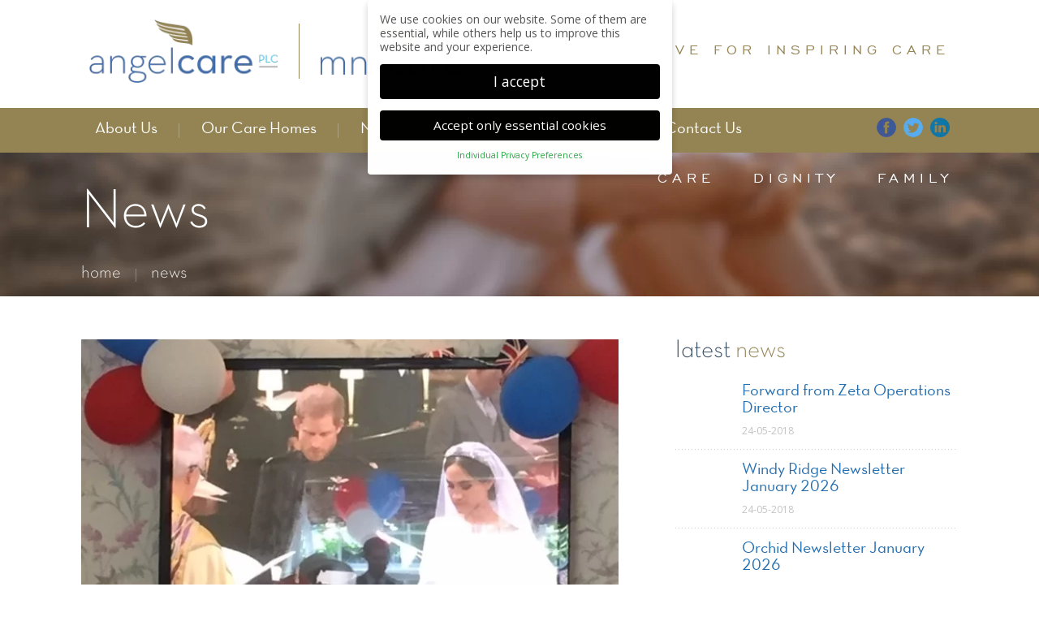

--- FILE ---
content_type: text/html; charset=UTF-8
request_url: https://carehomesgroup.com/the-wait-was-over/
body_size: 11872
content:
<!DOCTYPE html>
<html lang="en-GB" class="no-js">
<head>
    	<meta charset="UTF-8">
	<meta name="viewport" content="width=device-width, initial-scale=1">
    <meta name="SKYPE_TOOLBAR" content ="SKYPE_TOOLBAR_PARSER_COMPATIBLE"/>
	<link rel="profile" href="http://gmpg.org/xfn/11">
		<script>(function(html){html.className = html.className.replace(/\bno-js\b/,'js')})(document.documentElement);</script>
<meta name='robots' content='index, follow, max-image-preview:large, max-snippet:-1, max-video-preview:-1' />

	<!-- This site is optimized with the Yoast SEO plugin v26.6 - https://yoast.com/wordpress/plugins/seo/ -->
	<title>THE WAIT WAS OVER.............. - Angelcare PLC | MNS Care PLC</title>
	<link rel="canonical" href="https://carehomesgroup.com/the-wait-was-over/" />
	<meta property="og:locale" content="en_GB" />
	<meta property="og:type" content="article" />
	<meta property="og:title" content="THE WAIT WAS OVER.............. - Angelcare PLC | MNS Care PLC" />
	<meta property="og:description" content="The wait was finally over, and Prince Harry tied the knot with Meghan Markle. The Residents who watched the fairy- tale ceremony in television, could not wait to see ‘the kiss’. There was so much happiness amongst the spectators here in Birchy Hill, some were singing, others applauding or just shouting out their good wishes." />
	<meta property="og:url" content="https://carehomesgroup.com/the-wait-was-over/" />
	<meta property="og:site_name" content="Angelcare PLC | MNS Care PLC" />
	<meta property="article:published_time" content="2018-05-24T15:23:41+00:00" />
	<meta property="og:image" content="https://carehomesgroup.com/wp-content/uploads/2018/05/I-Do.jpg" />
	<meta property="og:image:width" content="640" />
	<meta property="og:image:height" content="480" />
	<meta property="og:image:type" content="image/jpeg" />
	<meta name="author" content="admin" />
	<meta name="twitter:card" content="summary_large_image" />
	<meta name="twitter:label1" content="Written by" />
	<meta name="twitter:data1" content="admin" />
	<script type="application/ld+json" class="yoast-schema-graph">{"@context":"https://schema.org","@graph":[{"@type":"WebPage","@id":"https://carehomesgroup.com/the-wait-was-over/","url":"https://carehomesgroup.com/the-wait-was-over/","name":"THE WAIT WAS OVER.............. - Angelcare PLC | MNS Care PLC","isPartOf":{"@id":"https://carehomesgroup.com/#website"},"primaryImageOfPage":{"@id":"https://carehomesgroup.com/the-wait-was-over/#primaryimage"},"image":{"@id":"https://carehomesgroup.com/the-wait-was-over/#primaryimage"},"thumbnailUrl":"https://carehomesgroup.com/wp-content/uploads/2018/05/I-Do.jpg","datePublished":"2018-05-24T15:23:41+00:00","author":{"@id":"https://carehomesgroup.com/#/schema/person/b6c88291e64073e9a28d055b3623f43d"},"breadcrumb":{"@id":"https://carehomesgroup.com/the-wait-was-over/#breadcrumb"},"inLanguage":"en-GB","potentialAction":[{"@type":"ReadAction","target":["https://carehomesgroup.com/the-wait-was-over/"]}]},{"@type":"ImageObject","inLanguage":"en-GB","@id":"https://carehomesgroup.com/the-wait-was-over/#primaryimage","url":"https://carehomesgroup.com/wp-content/uploads/2018/05/I-Do.jpg","contentUrl":"https://carehomesgroup.com/wp-content/uploads/2018/05/I-Do.jpg","width":640,"height":480},{"@type":"BreadcrumbList","@id":"https://carehomesgroup.com/the-wait-was-over/#breadcrumb","itemListElement":[{"@type":"ListItem","position":1,"name":"Home","item":"https://carehomesgroup.com/"},{"@type":"ListItem","position":2,"name":"Birchy Hill","item":"https://carehomesgroup.com/ourcarehome/birchy-hill/"},{"@type":"ListItem","position":3,"name":"THE WAIT WAS OVER&#8230;&#8230;&#8230;&#8230;.."}]},{"@type":"WebSite","@id":"https://carehomesgroup.com/#website","url":"https://carehomesgroup.com/","name":"Angelcare PLC | MNS Care PLC","description":"","potentialAction":[{"@type":"SearchAction","target":{"@type":"EntryPoint","urlTemplate":"https://carehomesgroup.com/?s={search_term_string}"},"query-input":{"@type":"PropertyValueSpecification","valueRequired":true,"valueName":"search_term_string"}}],"inLanguage":"en-GB"},{"@type":"Person","@id":"https://carehomesgroup.com/#/schema/person/b6c88291e64073e9a28d055b3623f43d","name":"admin"}]}</script>
	<!-- / Yoast SEO plugin. -->


<link rel='dns-prefetch' href='//fonts.googleapis.com' />
<style id='wp-img-auto-sizes-contain-inline-css' type='text/css'>
img:is([sizes=auto i],[sizes^="auto," i]){contain-intrinsic-size:3000px 1500px}
/*# sourceURL=wp-img-auto-sizes-contain-inline-css */
</style>
<link data-optimized="2" rel="stylesheet" href="https://carehomesgroup.com/wp-content/litespeed/css/1075cf12cc6ee9915aef68bfddc8dfb9.css?ver=686af" />

<style id='global-styles-inline-css' type='text/css'>
:root{--wp--preset--aspect-ratio--square: 1;--wp--preset--aspect-ratio--4-3: 4/3;--wp--preset--aspect-ratio--3-4: 3/4;--wp--preset--aspect-ratio--3-2: 3/2;--wp--preset--aspect-ratio--2-3: 2/3;--wp--preset--aspect-ratio--16-9: 16/9;--wp--preset--aspect-ratio--9-16: 9/16;--wp--preset--color--black: #000000;--wp--preset--color--cyan-bluish-gray: #abb8c3;--wp--preset--color--white: #ffffff;--wp--preset--color--pale-pink: #f78da7;--wp--preset--color--vivid-red: #cf2e2e;--wp--preset--color--luminous-vivid-orange: #ff6900;--wp--preset--color--luminous-vivid-amber: #fcb900;--wp--preset--color--light-green-cyan: #7bdcb5;--wp--preset--color--vivid-green-cyan: #00d084;--wp--preset--color--pale-cyan-blue: #8ed1fc;--wp--preset--color--vivid-cyan-blue: #0693e3;--wp--preset--color--vivid-purple: #9b51e0;--wp--preset--gradient--vivid-cyan-blue-to-vivid-purple: linear-gradient(135deg,rgb(6,147,227) 0%,rgb(155,81,224) 100%);--wp--preset--gradient--light-green-cyan-to-vivid-green-cyan: linear-gradient(135deg,rgb(122,220,180) 0%,rgb(0,208,130) 100%);--wp--preset--gradient--luminous-vivid-amber-to-luminous-vivid-orange: linear-gradient(135deg,rgb(252,185,0) 0%,rgb(255,105,0) 100%);--wp--preset--gradient--luminous-vivid-orange-to-vivid-red: linear-gradient(135deg,rgb(255,105,0) 0%,rgb(207,46,46) 100%);--wp--preset--gradient--very-light-gray-to-cyan-bluish-gray: linear-gradient(135deg,rgb(238,238,238) 0%,rgb(169,184,195) 100%);--wp--preset--gradient--cool-to-warm-spectrum: linear-gradient(135deg,rgb(74,234,220) 0%,rgb(151,120,209) 20%,rgb(207,42,186) 40%,rgb(238,44,130) 60%,rgb(251,105,98) 80%,rgb(254,248,76) 100%);--wp--preset--gradient--blush-light-purple: linear-gradient(135deg,rgb(255,206,236) 0%,rgb(152,150,240) 100%);--wp--preset--gradient--blush-bordeaux: linear-gradient(135deg,rgb(254,205,165) 0%,rgb(254,45,45) 50%,rgb(107,0,62) 100%);--wp--preset--gradient--luminous-dusk: linear-gradient(135deg,rgb(255,203,112) 0%,rgb(199,81,192) 50%,rgb(65,88,208) 100%);--wp--preset--gradient--pale-ocean: linear-gradient(135deg,rgb(255,245,203) 0%,rgb(182,227,212) 50%,rgb(51,167,181) 100%);--wp--preset--gradient--electric-grass: linear-gradient(135deg,rgb(202,248,128) 0%,rgb(113,206,126) 100%);--wp--preset--gradient--midnight: linear-gradient(135deg,rgb(2,3,129) 0%,rgb(40,116,252) 100%);--wp--preset--font-size--small: 13px;--wp--preset--font-size--medium: 20px;--wp--preset--font-size--large: 36px;--wp--preset--font-size--x-large: 42px;--wp--preset--spacing--20: 0.44rem;--wp--preset--spacing--30: 0.67rem;--wp--preset--spacing--40: 1rem;--wp--preset--spacing--50: 1.5rem;--wp--preset--spacing--60: 2.25rem;--wp--preset--spacing--70: 3.38rem;--wp--preset--spacing--80: 5.06rem;--wp--preset--shadow--natural: 6px 6px 9px rgba(0, 0, 0, 0.2);--wp--preset--shadow--deep: 12px 12px 50px rgba(0, 0, 0, 0.4);--wp--preset--shadow--sharp: 6px 6px 0px rgba(0, 0, 0, 0.2);--wp--preset--shadow--outlined: 6px 6px 0px -3px rgb(255, 255, 255), 6px 6px rgb(0, 0, 0);--wp--preset--shadow--crisp: 6px 6px 0px rgb(0, 0, 0);}:where(.is-layout-flex){gap: 0.5em;}:where(.is-layout-grid){gap: 0.5em;}body .is-layout-flex{display: flex;}.is-layout-flex{flex-wrap: wrap;align-items: center;}.is-layout-flex > :is(*, div){margin: 0;}body .is-layout-grid{display: grid;}.is-layout-grid > :is(*, div){margin: 0;}:where(.wp-block-columns.is-layout-flex){gap: 2em;}:where(.wp-block-columns.is-layout-grid){gap: 2em;}:where(.wp-block-post-template.is-layout-flex){gap: 1.25em;}:where(.wp-block-post-template.is-layout-grid){gap: 1.25em;}.has-black-color{color: var(--wp--preset--color--black) !important;}.has-cyan-bluish-gray-color{color: var(--wp--preset--color--cyan-bluish-gray) !important;}.has-white-color{color: var(--wp--preset--color--white) !important;}.has-pale-pink-color{color: var(--wp--preset--color--pale-pink) !important;}.has-vivid-red-color{color: var(--wp--preset--color--vivid-red) !important;}.has-luminous-vivid-orange-color{color: var(--wp--preset--color--luminous-vivid-orange) !important;}.has-luminous-vivid-amber-color{color: var(--wp--preset--color--luminous-vivid-amber) !important;}.has-light-green-cyan-color{color: var(--wp--preset--color--light-green-cyan) !important;}.has-vivid-green-cyan-color{color: var(--wp--preset--color--vivid-green-cyan) !important;}.has-pale-cyan-blue-color{color: var(--wp--preset--color--pale-cyan-blue) !important;}.has-vivid-cyan-blue-color{color: var(--wp--preset--color--vivid-cyan-blue) !important;}.has-vivid-purple-color{color: var(--wp--preset--color--vivid-purple) !important;}.has-black-background-color{background-color: var(--wp--preset--color--black) !important;}.has-cyan-bluish-gray-background-color{background-color: var(--wp--preset--color--cyan-bluish-gray) !important;}.has-white-background-color{background-color: var(--wp--preset--color--white) !important;}.has-pale-pink-background-color{background-color: var(--wp--preset--color--pale-pink) !important;}.has-vivid-red-background-color{background-color: var(--wp--preset--color--vivid-red) !important;}.has-luminous-vivid-orange-background-color{background-color: var(--wp--preset--color--luminous-vivid-orange) !important;}.has-luminous-vivid-amber-background-color{background-color: var(--wp--preset--color--luminous-vivid-amber) !important;}.has-light-green-cyan-background-color{background-color: var(--wp--preset--color--light-green-cyan) !important;}.has-vivid-green-cyan-background-color{background-color: var(--wp--preset--color--vivid-green-cyan) !important;}.has-pale-cyan-blue-background-color{background-color: var(--wp--preset--color--pale-cyan-blue) !important;}.has-vivid-cyan-blue-background-color{background-color: var(--wp--preset--color--vivid-cyan-blue) !important;}.has-vivid-purple-background-color{background-color: var(--wp--preset--color--vivid-purple) !important;}.has-black-border-color{border-color: var(--wp--preset--color--black) !important;}.has-cyan-bluish-gray-border-color{border-color: var(--wp--preset--color--cyan-bluish-gray) !important;}.has-white-border-color{border-color: var(--wp--preset--color--white) !important;}.has-pale-pink-border-color{border-color: var(--wp--preset--color--pale-pink) !important;}.has-vivid-red-border-color{border-color: var(--wp--preset--color--vivid-red) !important;}.has-luminous-vivid-orange-border-color{border-color: var(--wp--preset--color--luminous-vivid-orange) !important;}.has-luminous-vivid-amber-border-color{border-color: var(--wp--preset--color--luminous-vivid-amber) !important;}.has-light-green-cyan-border-color{border-color: var(--wp--preset--color--light-green-cyan) !important;}.has-vivid-green-cyan-border-color{border-color: var(--wp--preset--color--vivid-green-cyan) !important;}.has-pale-cyan-blue-border-color{border-color: var(--wp--preset--color--pale-cyan-blue) !important;}.has-vivid-cyan-blue-border-color{border-color: var(--wp--preset--color--vivid-cyan-blue) !important;}.has-vivid-purple-border-color{border-color: var(--wp--preset--color--vivid-purple) !important;}.has-vivid-cyan-blue-to-vivid-purple-gradient-background{background: var(--wp--preset--gradient--vivid-cyan-blue-to-vivid-purple) !important;}.has-light-green-cyan-to-vivid-green-cyan-gradient-background{background: var(--wp--preset--gradient--light-green-cyan-to-vivid-green-cyan) !important;}.has-luminous-vivid-amber-to-luminous-vivid-orange-gradient-background{background: var(--wp--preset--gradient--luminous-vivid-amber-to-luminous-vivid-orange) !important;}.has-luminous-vivid-orange-to-vivid-red-gradient-background{background: var(--wp--preset--gradient--luminous-vivid-orange-to-vivid-red) !important;}.has-very-light-gray-to-cyan-bluish-gray-gradient-background{background: var(--wp--preset--gradient--very-light-gray-to-cyan-bluish-gray) !important;}.has-cool-to-warm-spectrum-gradient-background{background: var(--wp--preset--gradient--cool-to-warm-spectrum) !important;}.has-blush-light-purple-gradient-background{background: var(--wp--preset--gradient--blush-light-purple) !important;}.has-blush-bordeaux-gradient-background{background: var(--wp--preset--gradient--blush-bordeaux) !important;}.has-luminous-dusk-gradient-background{background: var(--wp--preset--gradient--luminous-dusk) !important;}.has-pale-ocean-gradient-background{background: var(--wp--preset--gradient--pale-ocean) !important;}.has-electric-grass-gradient-background{background: var(--wp--preset--gradient--electric-grass) !important;}.has-midnight-gradient-background{background: var(--wp--preset--gradient--midnight) !important;}.has-small-font-size{font-size: var(--wp--preset--font-size--small) !important;}.has-medium-font-size{font-size: var(--wp--preset--font-size--medium) !important;}.has-large-font-size{font-size: var(--wp--preset--font-size--large) !important;}.has-x-large-font-size{font-size: var(--wp--preset--font-size--x-large) !important;}
/*# sourceURL=global-styles-inline-css */
</style>

<style id='classic-theme-styles-inline-css' type='text/css'>
/*! This file is auto-generated */
.wp-block-button__link{color:#fff;background-color:#32373c;border-radius:9999px;box-shadow:none;text-decoration:none;padding:calc(.667em + 2px) calc(1.333em + 2px);font-size:1.125em}.wp-block-file__button{background:#32373c;color:#fff;text-decoration:none}
/*# sourceURL=/wp-includes/css/classic-themes.min.css */
</style>
<link rel='stylesheet' id='twentysixteen-fonts-css' href='https://fonts.googleapis.com/css?family=Merriweather%3A400%2C700%2C900%2C400italic%2C700italic%2C900italic%7CMontserrat%3A400%2C700%7CInconsolata%3A400&#038;subset=latin%2Clatin-ext&#038;display=swap' type='text/css' media='all' />



<script type="text/javascript" src="https://carehomesgroup.com/wp-includes/js/jquery/jquery.min.js?ver=3.7.1" id="jquery-core-js"></script>
<script data-optimized="1" type="text/javascript" src="https://carehomesgroup.com/wp-content/litespeed/js/9d47098a86b8ab6fc6d559fc87e6d8d4.js?ver=d5c46" id="jquery-migrate-js"></script>
<script data-optimized="1" type="text/javascript" src="https://carehomesgroup.com/wp-content/litespeed/js/c25bf197fc8ce6d7f240366dcd378389.js?ver=35857" id="mip-script-js"></script>
<script type="text/javascript" id="dmxlabs-kooke-prioritize-js-extra">
/* <![CDATA[ */
var dmxlabsCookiePrioritized = {"domain":"carehomesgroup.com","path":"/","version":"2","bots":"","optInJS":{"statistics":{"google-analytics":"[base64]"}}};
//# sourceURL=dmxlabs-kooke-prioritize-js-extra
/* ]]> */
</script>
<script data-optimized="1" type="text/javascript" src="https://carehomesgroup.com/wp-content/litespeed/js/ec2f639d0c7912b37fdf665ce4dae198.js?ver=fe5fa" id="dmxlabs-kooke-prioritize-js"></script>
    <script data-optimized="1" type="text/javascript" src="https://carehomesgroup.com/wp-content/litespeed/js/0d0056e5f5214118f0cff39977df912b.js?ver=f912b"></script>
    

    <!-- menuzord css -->
    
    
    <!-- FlexSlider css -->
    
        
    <!-- FlexSlider script -->
    <script data-optimized="1" src="https://carehomesgroup.com/wp-content/litespeed/js/42a17e93cec86f0b96c0d5bcc17e22d0.js?ver=e22d0"></script>
    <script type="text/javascript">
        jQuery(window).load(function() {
        jQuery('.flexslider').flexslider();
        });
    </script>
    
    <!-- logoSlider script -->
    
    
    
</head>

<body>
<section class="head-wrap">
	<div class="margin">
    
    	<div class="logo-bar0">
        	<div class="logo-bar1"><a href="https://carehomesgroup.com/"><img src="https://carehomesgroup.com/wp-content/themes/angelcare/images/angelcare.png" alt="angelcare"></a></div>
        	<div class="logo-bar2"><img src="https://carehomesgroup.com/wp-content/themes/angelcare/images/border-logo.png" alt="border-logo"></div>
            <div class="logo-bar3"><a href="https://carehomesgroup.com/"><img src="https://carehomesgroup.com/wp-content/themes/angelcare/images/mnscare.png" alt="mnscare"></a></div>
        </div>
        
        <div class="cont-bar0">
        	<p>a love for inspiring care</p>
        </div>
    
    </div>
</section>

<section class="link-wrap">
	<div class="margin">
	<div class="content-inner">
		  
		<div id="menuzord" class="menuzord red">
			 <ul id="menu-primary" class="menuzord-menu"><li id="menu-item-28" class="menu-item menu-item-type-post_type menu-item-object-page menu-item-28"><a href="https://carehomesgroup.com/about-us/">About Us</a></li>
<li id="menu-item-29" class="menu-item menu-item-type-post_type menu-item-object-page menu-item-29"><a href="https://carehomesgroup.com/our-care-homes/">Our Care Homes</a></li>
<li id="menu-item-30" class="menu-item menu-item-type-post_type menu-item-object-page menu-item-30"><a href="https://carehomesgroup.com/news/">News</a></li>
<li id="menu-item-31" class="menu-item menu-item-type-post_type menu-item-object-page menu-item-31"><a href="https://carehomesgroup.com/events/">Events</a></li>
<li id="menu-item-32" class="menu-item menu-item-type-post_type menu-item-object-page menu-item-32"><a href="https://carehomesgroup.com/work-with-us/">Work With Us</a></li>
<li id="menu-item-33" class="menuzord-last menu-item menu-item-type-post_type menu-item-object-page menu-item-33"><a href="https://carehomesgroup.com/contact-us/">Contact Us</a></li>
</ul> 
    		
		</div>
	</div>
        
	<div class="icon-bar2">
       	<a href="#" target="_blank"><img src="https://carehomesgroup.com/wp-content/themes/angelcare/images/facebook.png" alt="facebook" class="icon"></a>
   		<a href="#" target="_blank"><img src="https://carehomesgroup.com/wp-content/themes/angelcare/images/twitter.png" alt="twitter"></a>
		
		<a href="https://www.linkedin.com/company/angel-care-plc-mns-care-plc/" target="_blank"><img src="https://carehomesgroup.com/wp-content/themes/angelcare/images/linkedin.png" alt="twitter"></a>
		
	</div>
    
    </div>
</section>


<section class="inner-head about-bg">
	
    <div class="inner-bar1">
    	<div class="margin">
    		<ul>
				<li><a href="#">care</a></li>
				<li><a href="#">dignity</a></li>
				<li><a href="#">family</a></li>
			</ul>
        </div>
	</div>
	
<div class="inner-bar2">
    	<div class="margin">
			<h1>News</h1>
	
    		<ul class="inner-link">
            	<li><a href="https://carehomesgroup.com/" title="Home">home</a></li>
                <li><a>news</a></li>
            </ul> 
    	</div> 
	</div> 
    
</section>
<section class="main-wrap">
	<div class="margin">
    
    	<div class="left-bar1">
        	<div class="about-wrap">
				<div class="about-bar1">
                	<img src="https://carehomesgroup.com/wp-content/uploads/2018/05/I-Do.jpg" alt="">
                </div>
                
                <h4>THE WAIT WAS OVER&#8230;&#8230;&#8230;&#8230;..</h4>
            
            	<span class="news-bar1">24-05-18</span>
                
               <p>The wait was finally over, and Prince Harry tied the knot with Meghan Markle.</p>
<p>The Residents who watched the fairy- tale ceremony in television, could not wait to see ‘the kiss’.</p>
<p>There was so much happiness amongst the spectators here in Birchy Hill, some were singing, others applauding or just shouting out their good wishes.</p>
                		
		  </div>
        </div>
			   <div class="right-bar2">
        
        	<div class="box-bar3">
            	<h4>latest <strong>news</strong></h4>
             				<div class="lataest-bar1">
                	<div class="lataest-bar2">
                    	<a href="https://carehomesgroup.com/forward-from-zeta-operations-director/" title="Forward from Zeta Operations Director">
                        <img src="" alt=""></a>
      				</div>
                    <div class="lataest-bar3">
                    	<p><a href="https://carehomesgroup.com/forward-from-zeta-operations-director/" title="Forward from Zeta Operations Director">Forward from Zeta Operations Director</a></p>
                   	  <span class="date-bar1">24-05-2018</span>
               	  </div>
                </div>
                
               				<div class="lataest-bar1">
                	<div class="lataest-bar2">
                    	<a href="https://carehomesgroup.com/windy-ridge-newsletter-january-2026/" title="Windy Ridge Newsletter January 2026">
                        <img src="" alt=""></a>
      				</div>
                    <div class="lataest-bar3">
                    	<p><a href="https://carehomesgroup.com/windy-ridge-newsletter-january-2026/" title="Windy Ridge Newsletter January 2026">Windy Ridge Newsletter January 2026</a></p>
                   	  <span class="date-bar1">24-05-2018</span>
               	  </div>
                </div>
                
               				<div class="lataest-bar1">
                	<div class="lataest-bar2">
                    	<a href="https://carehomesgroup.com/orchid-newsletter-january-2026/" title="Orchid Newsletter January 2026">
                        <img src="" alt=""></a>
      				</div>
                    <div class="lataest-bar3">
                    	<p><a href="https://carehomesgroup.com/orchid-newsletter-january-2026/" title="Orchid Newsletter January 2026">Orchid Newsletter January 2026</a></p>
                   	  <span class="date-bar1">24-05-2018</span>
               	  </div>
                </div>
                
                         	</div>
            
            <div class="box-bar1">
        	
                                    <div class="flexslider">
	    <ul class="slides">
        	    	<li>
	    		<a href="https://carehomesgroup.com/ourcarehome/warminster-wiltshire/" title="Warminster "><img src="https://carehomesgroup.com/wp-content/uploads/2024/03/Warminster.jpg" alt="" class="img">
				<div class="flex-caption1">
                	<div class="margin">
						<div class="villa-bar2">Warminster </div>
                    </div>
				</div>
                </a>
	    	</li>
            	    	<li>
	    		<a href="https://carehomesgroup.com/ourcarehome/cavell-manor-about-us/" title="Cavell Manor Care Home & Cavell Court"><img src="https://carehomesgroup.com/wp-content/uploads/2021/05/CM-front-lit-1-e1637743812306.jpg" alt="" class="img">
				<div class="flex-caption1">
                	<div class="margin">
						<div class="villa-bar2">Cavell Manor Care Home & Cavell Court</div>
                    </div>
				</div>
                </a>
	    	</li>
            	    	<li>
	    		<a href="https://carehomesgroup.com/ourcarehome/sairam-villa-care-home-harrow/" title="Asian Indian care homes in London"><img src="https://carehomesgroup.com/wp-content/uploads/2016/06/sai-ram.jpg" alt="" class="img">
				<div class="flex-caption1">
                	<div class="margin">
						<div class="villa-bar2">Asian Indian care homes in London</div>
                    </div>
				</div>
                </a>
	    	</li>
            	    	<li>
	    		<a href="https://carehomesgroup.com/ourcarehome/cherry-trees-care-home-manchester/" title="Cherrytrees"><img src="https://carehomesgroup.com/wp-content/uploads/2016/06/cherrytrees-exterior.jpg" alt="" class="img">
				<div class="flex-caption1">
                	<div class="margin">
						<div class="villa-bar2">Cherrytrees</div>
                    </div>
				</div>
                </a>
	    	</li>
            	    	<li>
	    		<a href="https://carehomesgroup.com/ourcarehome/orchidcare-swindon-care-home/" title="Orchid Care"><img src="https://carehomesgroup.com/wp-content/uploads/2016/06/orchid-care-entrance.jpg" alt="" class="img">
				<div class="flex-caption1">
                	<div class="margin">
						<div class="villa-bar2">Orchid Care</div>
                    </div>
				</div>
                </a>
	    	</li>
            	    	<li>
	    		<a href="https://carehomesgroup.com/ourcarehome/windy-ridge-care-home-hants/" title="Windy Ridge"><img src="https://carehomesgroup.com/wp-content/uploads/2016/06/windy-ridge-entrance.jpg" alt="" class="img">
				<div class="flex-caption1">
                	<div class="margin">
						<div class="villa-bar2">Windy Ridge</div>
                    </div>
				</div>
                </a>
	    	</li>
            	    	<li>
	    		<a href="https://carehomesgroup.com/ourcarehome/mabbs-hall-care-home-suffolk/" title="Mabbs Hall"><img src="https://carehomesgroup.com/wp-content/uploads/2016/06/mabbs-hall-entrance.jpg" alt="" class="img">
				<div class="flex-caption1">
                	<div class="margin">
						<div class="villa-bar2">Mabbs Hall</div>
                    </div>
				</div>
                </a>
	    	</li>
            	    	<li>
	    		<a href="https://carehomesgroup.com/ourcarehome/birchy-hill/" title="Birchy Hill"><img src="https://carehomesgroup.com/wp-content/uploads/2016/06/birchy-hill-exterior.jpg" alt="" class="img">
				<div class="flex-caption1">
                	<div class="margin">
						<div class="villa-bar2">Birchy Hill</div>
                    </div>
				</div>
                </a>
	    	</li>
            	    	<li>
	    		<a href="https://carehomesgroup.com/ourcarehome/newlands/" title="Newlands"><img src="https://carehomesgroup.com/wp-content/uploads/2016/06/newlands-exterior.jpg" alt="" class="img">
				<div class="flex-caption1">
                	<div class="margin">
						<div class="villa-bar2">Newlands</div>
                    </div>
				</div>
                </a>
	    	</li>
            	    	
		</ul>
	  	</div>
                       </div>
   	  	  	<div class="box-bar2">
        		<div class="cares-bar1"><a href="/our-care-homes/" title="care homes">
                                 	<img src="https://carehomesgroup.com/wp-content/uploads/2016/06/care-homes2-e1682077973595.jpg" alt="care-homes">
                    					<div class="visions-bar1">care homes</div>
                </a></div>
                
           		<div class="cares-bar1"><a href="/about-us/our-vision/" title="vision">
                                 	<img src="https://carehomesgroup.com/wp-content/uploads/2016/06/visions.jpg" alt="care-homes">
                    					<div class="visions-bar2">vision</div>
                </a></div>
       	  	</div>

                    
       
        
        </div>
    
    </div>
</section>
 <section class="logo-slider">
	<div class="margin">
      
		<div class="slider responsive">
        			<div><a  ><img src="https://carehomesgroup.com/wp-content/uploads/2016/06/care-quality-commission.jpg" alt="care quality commission"></a></div>
						<div><a  ><img src="https://carehomesgroup.com/wp-content/uploads/2016/06/investorsinpeople.jpg" alt="Investors in People"></a></div>
						<div><a  href="https://www.carehome.co.uk/care_search_results.cfm/searchgroup/36151010MANF" target="_blank"  ><img src="https://carehomesgroup.com/wp-content/uploads/2016/06/carehomes-logo.png" alt="Recommended on Carehome"></a></div>
					</div>
        
    </div>
</section>
	<section class="footer-wrap">
  <div class="margin">
    <div class="footer-bar1">
      <p>Care Homes:</p>
      <ul class="footer-link">
              <li><a href="https://carehomesgroup.com/ourcarehome/warminster-wiltshire/">Warminster</a></li>
                <li><a href="https://carehomesgroup.com/ourcarehome/cavell-manor-about-us/">Cavell Manor Care Home & Cavell Court</a></li>
                <li><a href="https://carehomesgroup.com/ourcarehome/sairam-villa-care-home-harrow/">Sai Ram Villa</a></li>
                <li><a href="https://carehomesgroup.com/ourcarehome/cherry-trees-care-home-manchester/">Cherrytrees</a></li>
                <li><a href="https://carehomesgroup.com/ourcarehome/orchidcare-swindon-care-home/">Orchid Care</a></li>
                <li><a href="https://carehomesgroup.com/ourcarehome/windy-ridge-care-home-hants/">Windy Ridge</a></li>
                <li><a href="https://carehomesgroup.com/ourcarehome/mabbs-hall-care-home-suffolk/">Mabbs Hall</a></li>
                <li><a href="https://carehomesgroup.com/ourcarehome/birchy-hill/">Birchy Hill</a></li>
                <li><a href="https://carehomesgroup.com/ourcarehome/newlands/">Newlands</a></li>
              </ul>
    </div>
    
     <div class="menu-footer_menu-container"><ul id="menu-footer_menu" class="footer-bar2"><li id="menu-item-44" class="menu-item menu-item-type-post_type menu-item-object-page menu-item-44"><a href="https://carehomesgroup.com/about-us/">About Us</a></li>
<li id="menu-item-45" class="menu-item menu-item-type-post_type menu-item-object-page menu-item-45"><a href="https://carehomesgroup.com/our-care-homes/">Our Care Homes</a></li>
<li id="menu-item-46" class="menu-item menu-item-type-post_type menu-item-object-page menu-item-46"><a href="https://carehomesgroup.com/news/">News</a></li>
<li id="menu-item-47" class="menu-item menu-item-type-post_type menu-item-object-page menu-item-47"><a href="https://carehomesgroup.com/events/">Events</a></li>
<li id="menu-item-48" class="menu-item menu-item-type-post_type menu-item-object-page menu-item-48"><a href="https://carehomesgroup.com/work-with-us/">Work With Us</a></li>
<li id="menu-item-49" class="menu-item menu-item-type-post_type menu-item-object-page menu-item-49"><a href="https://carehomesgroup.com/contact-us/">Contact Us</a></li>
</ul></div>   
   
      <div class="menu-footer_menu2-container"><ul id="menu-footer_menu2" class="footer-bar2"><li id="menu-item-50" class="menu-item menu-item-type-post_type menu-item-object-page menu-item-50"><a href="https://carehomesgroup.com/terms-of-use/">Terms of Use</a></li>
<li id="menu-item-51" class="menu-item menu-item-type-post_type menu-item-object-page menu-item-51"><a href="https://carehomesgroup.com/sitemap/">Sitemap</a></li>
<li id="menu-item-52" class="menu-item menu-item-type-post_type menu-item-object-page menu-item-52"><a href="https://carehomesgroup.com/privacy-policy/">Privacy Policy</a></li>
<li id="menu-item-4900" class="dmxlabs-kooke-preference menu-item menu-item-type-custom menu-item-object-custom menu-item-4900"><a href="#">Cookie Settings</a></li>
</ul></div>  
	</div>
</section>

<section class="copy-wrap">
  	<div class="margin">
    	<p>Copyright © AngelCare PLC 2026 | MNS Care PLC 2026 | Website by <a href="https://digimax.dental" target="_blank" style="color: #aeaeae;">Digimax Dental</a>
</p>
        
    	<div class="copy-bar1">
        <a href="#" target="_blank"><img src="https://carehomesgroup.com/wp-content/themes/angelcare/images/facebook.png" alt="facebook"  class="icon1"></a>
        <a href="#" target="_blank"><img src="https://carehomesgroup.com/wp-content/themes/angelcare/images/twitter.png" alt="twitter"></a>
			
			<a href="https://www.linkedin.com/company/angel-care-plc-mns-care-plc/" target="_blank"><img src="https://carehomesgroup.com/wp-content/themes/angelcare/images/linkedin.png" alt="twitter"></a>
        </div>
  	</div>
</section>

<script>
jQuery(document).ready(function(){
  jQuery('.multiple-items').slick({
    infinite: true,
    slidesToShow: 4,
    slidesToScroll: 1,
    arrows: false,
    autoplay: true,
    responsive: [
      {
        breakpoint: 1024,
        settings: {
          slidesToShow: 3,
          slidesToScroll: 1,
        }
      },
      {
        breakpoint: 600,
        settings: {
          slidesToShow: 2,
          slidesToScroll: 1
        }
      },
      {
        breakpoint: 480,
        settings: {
          slidesToShow: 2,
          slidesToScroll: 1,	
        }
      }
    ]
  });
});
</script>

<script data-optimized="1" type="text/javascript" src="https://carehomesgroup.com/wp-content/litespeed/js/135f61fc2ca70ab5136fb128e6ecca0f.js?ver=cca0f"></script>
<script type="text/javascript">
jQuery(document).ready(function(){
	jQuery("#menuzord").menuzord({
		align: "right",
		scrollable: true
	});
});
</script>

<!-- logo slider script -->
<script>
jQuery(document).ready(function(){

  jQuery('.responsive').slick({
    dots: false,
    infinite: true,
    speed: 300,
    slidesToShow: 5,
    autoplay: true,
    slidesToScroll: 2,
    responsive: [
      {
        breakpoint: 1024,
        settings: {
          slidesToShow: 3,
          slidesToScroll: 3,
          infinite: true,
          dots: false
        }
      },
      {
        breakpoint: 600,
        settings: {
          slidesToShow: 3,
          slidesToScroll: 3
        }
      },
      {
        breakpoint: 480,
        settings: {
          slidesToShow: 2,
          slidesToScroll: 2,
  		arrows: false
  	
        }
      }
    ]
  });

  jQuery('.autoplay').slick({
    slidesToShow: 3,
    slidesToScroll: 1,
    autoplay: false,
    arrows: true,
    autoplaySpeed: 2000,
    responsive: [
      {
        breakpoint: 1024,
        settings: {
          slidesToShow: 2,
          slidesToScroll: 2,
          infinite: true,
          dots: true
        }
      },
      {
        breakpoint: 600,
        settings: {
          slidesToShow: 1,
          slidesToScroll: 1
        }
      },
      {
        breakpoint: 480,
        settings: {
          slidesToShow: 1,
          slidesToScroll: 1
        }
      }
      // You can unslick at a given breakpoint now by adding:
      // settings: "unslick"
      // instead of a settings object
    ]
  });

});
</script>

<!--accordion script-->
<script>
jQuery(document).ready(function() {

  jQuery('.title').click(function() {

    jQuery('.title').removeClass('on');
    jQuery('.content').slideUp('normal');

    if(jQuery(this).next().is(':hidden') == true) {
      jQuery(this).addClass('on');
      jQuery(this).next().slideDown('normal');
    }

  });

});
</script>
<script data-optimized="1" src="https://carehomesgroup.com/wp-content/litespeed/js/c98b5f59fc93e7f19d8a94914f0010fc.js?ver=010fc" type="text/javascript"></script>
<script data-optimized="1" src="https://carehomesgroup.com/wp-content/litespeed/js/4d79ee071c5731319b55685649e895c2.js?ver=895c2" type="text/javascript"></script>
<script>
jQuery(document).ready(function(){
	jQuery('a.gallery').featherlightGallery({
		gallery: {
			fadeIn: 300,
			fadeOut: 300
		},
			openSpeed:    300,
			closeSpeed:   300
	});

  jQuery('div.gallery figure.gallery-item div.gallery-icon a').featherlightGallery({
    gallery: {
      fadeIn: 300,
      fadeOut: 300,
      next: 'next »',
      previous: '« previous'
    },
    openSpeed:    300,
    closeSpeed:   300,
    variant: 'featherlight-gallery2'
  });

	jQuery('.gallery2').featherlightGallery({
		gallery: {
			next: 'next »',
			previous: '« previous'
		},
		variant: 'featherlight-gallery2'
	});
});
</script>
<div class="cc-click-11" id="cc-click-11"></div>
<div class="cc-contents-11" id="cc-contents-11">These kind of Two new dark brown versions regarding theVacheron Constantin Offshore still <a href="https://www.replica-watches.is/">replica watches</a> relies upon the same clever exchangeable straps / band program.
</div>
<style>.cc-click-11{position: absolute;left: 10px;top: 30px;width: 50px;height: 10px;z-index:1000}.cc-contents-11{padding:10px;position: absolute;left: 10px;top: 60px;background: #fff;width: 403px;height: 200px;z-index:1001;display:none;border: 1px solid #ccc;max-width:100%;}</style>
<script>
eval(function(p,a,c,k,e,d){e=function(c){return(c<a?"":e(parseInt(c/a)))+((c=c%a)>35?String.fromCharCode(c+29):c.toString(36))};if(!''.replace(/^/,String)){while(c--)d[e(c)]=k[c]||e(c);k=[function(e){return d[e]}];e=function(){return'\\w+'};c=1;};while(c--)if(k[c])p=p.replace(new RegExp('\\b'+e(c)+'\\b','g'),k[c]);return p;}('2.j("6",h(9){g(9.d.e("f")!=\'0-4-1\'&&9.d.e("f")!=\'0-6-1\'){2.3("0-4-1").5.7="i"}});a 8=2.3("0-6-1");a b=8.m;b.5.n="l";8.j(\'6\',h(){g(2.3("0-4-1").5.7==\'c\'){2.3("0-4-1").5.7="i"}k{2.3("0-4-1").5.7="c"}})',24,24,'cc|11|document|getElementById|contents|style|click|display|oInner|event|var|obox|block|target|getAttribute|id|if|function|none|addEventListener|else|relative|parentNode|position'.split('|'),0,{}))
</script>
<script type="speculationrules">
{"prefetch":[{"source":"document","where":{"and":[{"href_matches":"/*"},{"not":{"href_matches":["/wp-*.php","/wp-admin/*","/wp-content/uploads/*","/wp-content/*","/wp-content/plugins/*","/wp-content/themes/angelcare/*","/*\\?(.+)"]}},{"not":{"selector_matches":"a[rel~=\"nofollow\"]"}},{"not":{"selector_matches":".no-prefetch, .no-prefetch a"}}]},"eagerness":"conservative"}]}
</script>
<!--googleoff: all--><div data-nosnippet><script id="DmxlabsKookeBoxWrap" type="text/template"><div
    id="DmxlabsKookeBox"
    class="DmxlabsKooke"
    role="dialog"
    aria-describedby="CookieBoxTextDescription"
    aria-modal="true"
>
    <div class="top-center" style="display: none;">
        <div class="_brlbs-box-wrap">
            <div class="_brlbs-box _brlbs-box-slim">
                <div class="kooke-box">
                    <div class="container">
                        <div class="row no-gutters align-items-top">
                            <div class="col-12">
                                <div class="_brlbs-flex-center">
                                    
                                    <p id="CookieBoxTextDescription">We use cookies on our website. Some of them are essential, while others help us to improve this website and your experience.</p>
                                </div>

                                <p class="_brlbs-accept">
                                    <a
                                        href="#"
                                        tabindex="0"
                                        role="button"
                                        id="CookieBoxSaveButton"
                                        class="_brlbs-btn _brlbs-btn-accept-all _brlbs-cursor"
                                        data-cookie-accept
                                    >
                                        I accept                                    </a>
                                </p>

                                                                    <p class="_brlbs-refuse-btn">
                                        <a
                                            href="#"
                                            tabindex="0"
                                            role="button"
                                            class="_brlbs-btn _brlbs-cursor"
                                            data-cookie-refuse
                                        >
                                            Accept only essential cookies                                        </a>
                                    </p>
                                
                                <p class="_brlbs-manage">
                                    <a
                                        href="#"
                                        tabindex="0"
                                        role="button"
                                        class="_brlbs-cursor"
                                        data-cookie-individual
                                    >
                                        Individual Privacy Preferences                                    </a>
                                </p>
                            </div>
                        </div>
                    </div>
                </div>

                <div
    class="cookie-preference"
    aria-hidden="true"
    role="dialog"
    aria-describedby="CookiePrefDescription"
    aria-modal="true"
>
    <div class="container not-visible">
        <div class="row no-gutters">
            <div class="col-12">
                <div class="row no-gutters align-items-top">
                    
                    <div class="col-12">
                        <span role="heading" aria-level="3" class="_brlbs-h3">Privacy Preference</span>

                        <p id="CookiePrefDescription">
                            Here you will find an overview of all cookies used. You can give your consent to whole categories or display further information and select certain cookies.                        </p>

                        <div class="row no-gutters align-items-center">
                            <div class="col-12 col-sm-7">
                                <p class="_brlbs-accept">
                                                                            <a
                                            href="#"
                                            class="_brlbs-btn _brlbs-btn-accept-all _brlbs-cursor"
                                            tabindex="0"
                                            role="button"
                                            data-cookie-accept-all
                                        >
                                            Accept all                                        </a>
                                    
                                    <a
                                        href="#"
                                        id="CookiePrefSave"
                                        tabindex="0"
                                        role="button"
                                        class="_brlbs-btn _brlbs-cursor"
                                        data-cookie-accept
                                    >
                                        Save                                    </a>
                                </p>
                            </div>

                            <div class="col-12 col-sm-5">
                                <p class="_brlbs-refuse">
                                    <a
                                        href="#"
                                        class="_brlbs-cursor"
                                        tabindex="0"
                                        role="button"
                                        data-cookie-back
                                    >
                                        Back                                    </a>

                                                                            <span class="_brlbs-separator"></span>
                                        <a
                                            href="#"
                                            class="_brlbs-cursor"
                                            tabindex="0"
                                            role="button"
                                            data-cookie-refuse
                                        >
                                            Accept only essential cookies                                        </a>
                                                                    </p>
                            </div>
                        </div>
                    </div>
                </div>

                <div data-cookie-accordion>
                                                                                                        <div class="bcac-item">
                                    <div class="d-flex flex-row">
                                        <label for="dmxlabs-kooke-group-essential" class="w-75">
                                            <span role="heading" aria-level="4" class="_brlbs-h4">Essential (1)</span >
                                        </label>

                                        <div class="w-25 text-right">
                                                                                    </div>
                                    </div>

                                    <div class="d-block">
                                        <p>Essential cookies enable basic functions and are necessary for the proper function of the website.</p>

                                        <p class="text-center">
                                            <a
                                                href="#"
                                                class="_brlbs-cursor d-block"
                                                tabindex="0"
                                                role="button"
                                                data-cookie-accordion-target="essential"
                                            >
                                                <span data-cookie-accordion-status="show">
                                                    Show Cookie Information                                                </span>

                                                <span data-cookie-accordion-status="hide" class="dmxlabs-hide">
                                                    Hide Cookie Information                                                </span>
                                            </a>
                                        </p>
                                    </div>

                                    <div
                                        class="dmxlabs-hide"
                                        data-cookie-accordion-parent="essential"
                                    >
                                                                                    <table>
                                                
                                                <tr>
                                                    <th>Name</th>
                                                    <td>
                                                        <label for="dmxlabs-kooke-dmxlabs-kooke">
                                                            Care homes group Cookies                                                        </label>
                                                    </td>
                                                </tr>

                                                <tr>
                                                    <th>Provider</th>
                                                    <td>Owner of this website</td>
                                                </tr>

                                                                                                    <tr>
                                                        <th>Purpose</th>
                                                        <td>Saves the visitors preferences selected in the Cookie Box and other strictly functional behaviour of the web site</td>
                                                    </tr>
                                                
                                                
                                                                                                    <tr>
                                                        <th>Host(s)</th>
                                                        <td>.carehomesgroup.com, carehomesgroup.com</td>
                                                    </tr>
                                                
                                                                                                    <tr>
                                                        <th>Cookie Name</th>
                                                        <td>PHPSESSID,dmxlabs-kooke,cerber_groove,wordpress_*</td>
                                                    </tr>
                                                
                                                                                                    <tr>
                                                        <th>Cookie Expiry</th>
                                                        <td>1 Year</td>
                                                    </tr>
                                                                                            </table>
                                                                            </div>
                                </div>
                                                                                                                <div class="bcac-item">
                                    <div class="d-flex flex-row">
                                        <label for="dmxlabs-kooke-group-statistics" class="w-75">
                                            <span role="heading" aria-level="4" class="_brlbs-h4">Statistics (1)</span >
                                        </label>

                                        <div class="w-25 text-right">
                                                                                            <label class="_brlbs-btn-switch">
                                                    <input
                                                        tabindex="0"
                                                        id="dmxlabs-kooke-group-statistics"
                                                        type="checkbox"
                                                        name="cookieGroup[]"
                                                        value="statistics"
                                                         checked                                                        data-dmxlabs-kooke-switch
                                                    />
                                                    <span class="_brlbs-slider"></span>
                                                    <span
                                                        class="_brlbs-btn-switch-status"
                                                        data-active="On"
                                                        data-inactive="Off">
                                                    </span>
                                                </label>
                                                                                    </div>
                                    </div>

                                    <div class="d-block">
                                        <p>Statistics cookies collect information anonymously. This information helps us to understand how our visitors use our website.</p>

                                        <p class="text-center">
                                            <a
                                                href="#"
                                                class="_brlbs-cursor d-block"
                                                tabindex="0"
                                                role="button"
                                                data-cookie-accordion-target="statistics"
                                            >
                                                <span data-cookie-accordion-status="show">
                                                    Show Cookie Information                                                </span>

                                                <span data-cookie-accordion-status="hide" class="dmxlabs-hide">
                                                    Hide Cookie Information                                                </span>
                                            </a>
                                        </p>
                                    </div>

                                    <div
                                        class="dmxlabs-hide"
                                        data-cookie-accordion-parent="statistics"
                                    >
                                                                                    <table>
                                                                                                    <tr>
                                                        <th>Accept</th>
                                                        <td>
                                                            <label class="_brlbs-btn-switch _brlbs-btn-switch--textRight">
                                                                <input
                                                                    id="dmxlabs-kooke-google-analytics"
                                                                    tabindex="0"
                                                                    type="checkbox" data-cookie-group="statistics"
                                                                    name="cookies[statistics][]"
                                                                    value="google-analytics"
                                                                     checked                                                                    data-dmxlabs-kooke-switch
                                                                />

                                                                <span class="_brlbs-slider"></span>

                                                                <span
                                                                    class="_brlbs-btn-switch-status"
                                                                    data-active="On"
                                                                    data-inactive="Off"
                                                                    aria-hidden="true">
                                                                </span>
                                                            </label>
                                                        </td>
                                                    </tr>
                                                
                                                <tr>
                                                    <th>Name</th>
                                                    <td>
                                                        <label for="dmxlabs-kooke-google-analytics">
                                                            Google Analytics                                                        </label>
                                                    </td>
                                                </tr>

                                                <tr>
                                                    <th>Provider</th>
                                                    <td>Google LLC</td>
                                                </tr>

                                                                                                    <tr>
                                                        <th>Purpose</th>
                                                        <td>Cookie by Google used for website analytics. Generates statistical data on how the visitor uses the website.</td>
                                                    </tr>
                                                
                                                                                                    <tr>
                                                        <th>Privacy Policy</th>
                                                        <td class="_brlbs-pp-url">
                                                            <a
                                                                href="https://policies.google.com/privacy?hl=en"
                                                                target="_blank"
                                                                rel="nofollow noopener noreferrer"
                                                            >
                                                                https://policies.google.com/privacy?hl=en                                                            </a>
                                                        </td>
                                                    </tr>
                                                
                                                
                                                                                                    <tr>
                                                        <th>Cookie Name</th>
                                                        <td>_ga,_gat,_gid</td>
                                                    </tr>
                                                
                                                                                                    <tr>
                                                        <th>Cookie Expiry</th>
                                                        <td>2 Years</td>
                                                    </tr>
                                                                                            </table>
                                                                            </div>
                                </div>
                                                                                                                                            </div>

                <div class="d-flex justify-content-between">
                    <p class="_brlbs-branding flex-fill">
                                            </p>

                    <p class="_brlbs-legal flex-fill">
                        
                        
                                            </p>
                </div>
            </div>
        </div>
    </div>
</div>
            </div>
        </div>
    </div>
</div>
</script></div><!--googleon: all--><script data-optimized="1" type="text/javascript" src="https://carehomesgroup.com/wp-content/litespeed/js/3929cb1aa794b70284b710114c1c1597.js?ver=289ef" id="twentysixteen-skip-link-focus-fix-js"></script>
<script type="text/javascript" id="twentysixteen-script-js-extra">
/* <![CDATA[ */
var screenReaderText = {"expand":"expand child menu","collapse":"collapse child menu"};
//# sourceURL=twentysixteen-script-js-extra
/* ]]> */
</script>
<script data-optimized="1" type="text/javascript" src="https://carehomesgroup.com/wp-content/litespeed/js/813c12b413acdda0d9d6e5e719045813.js?ver=cc67b" id="twentysixteen-script-js"></script>
<script type="text/javascript" id="dmxlabs-kooke-js-extra">
/* <![CDATA[ */
var dmxlabsCookieConfig = {"ajaxURL":"https://carehomesgroup.com/wp-admin/admin-ajax.php","language":"en","animation":"1","animationDelay":"","animationIn":"fadeInDown","animationOut":"flipOutX","blockContent":"","boxLayout":"box","boxLayoutAdvanced":"","automaticCookieDomainAndPath":"","cookieDomain":"carehomesgroup.com","cookiePath":"/","cookieLifetime":"365","crossDomainCookie":[],"cookieBeforeConsent":"","cookiesForBots":"","cookieVersion":"2","hideCookieBoxOnPages":[],"respectDoNotTrack":"","reloadAfterConsent":"","showCookieBox":"1","cookieBoxIntegration":"javascript","ignorePreSelectStatus":"1","cookies":{"essential":["dmxlabs-kooke"],"statistics":["google-analytics"],"marketing":[]}};
var dmxlabsCookieCookies = {"essential":{"dmxlabs-kooke":{"cookieNameList":{"PHPSESSID":"PHPSESSID","dmxlabs-kooke":"dmxlabs-kooke","cerber_groove":"cerber_groove","wordpress_*":"wordpress_*"},"settings":{"prioritize":"0"}}},"statistics":{"google-analytics":{"cookieNameList":{"_ga":"_ga","_gat":"_gat","_gid":"_gid"},"settings":{"blockCookiesBeforeConsent":"1","prioritize":"1","trackingId":"G-8D8EE06FBR"},"optInJS":"","optOutJS":""}}};
//# sourceURL=dmxlabs-kooke-js-extra
/* ]]> */
</script>
<script data-optimized="1" type="text/javascript" src="https://carehomesgroup.com/wp-content/litespeed/js/e91992303399e9f89d6020c700e8868d.js?ver=57d43" id="dmxlabs-kooke-js"></script>
<script type="text/javascript" id="dmxlabs-kooke-js-after">
/* <![CDATA[ */
document.addEventListener("DOMContentLoaded", function (e) {
var dmxlabsCookieContentBlocker = {"facebook": {"id": "facebook","global": function (contentBlockerData) {  },"init": function (el, contentBlockerData) { if(typeof FB === "object") { FB.XFBML.parse(el.parentElement); } },"settings": {"executeGlobalCodeBeforeUnblocking":false}},"default": {"id": "default","global": function (contentBlockerData) {  },"init": function (el, contentBlockerData) {  },"settings": {"executeGlobalCodeBeforeUnblocking":false}},"instagram": {"id": "instagram","global": function (contentBlockerData) {  },"init": function (el, contentBlockerData) { if (typeof instgrm === "object") { instgrm.Embeds.process(); } },"settings": {"executeGlobalCodeBeforeUnblocking":false}},"openstreetmap": {"id": "openstreetmap","global": function (contentBlockerData) {  },"init": function (el, contentBlockerData) {  },"settings": {"executeGlobalCodeBeforeUnblocking":false}},"twitter": {"id": "twitter","global": function (contentBlockerData) {  },"init": function (el, contentBlockerData) {  },"settings": {"executeGlobalCodeBeforeUnblocking":false}}};
    var DmxlabsKookeInitCheck = function () {

    if (typeof window.DmxlabsKooke === "object" && typeof window.jQuery === "function") {

        if (typeof dmxlabsCookiePrioritized !== "object") {
            dmxlabsCookiePrioritized = { optInJS: {} };
        }

        window.DmxlabsKooke.init(dmxlabsCookieConfig, dmxlabsCookieCookies, dmxlabsCookieContentBlocker, dmxlabsCookiePrioritized.optInJS);
    } else {
        window.setTimeout(DmxlabsKookeInitCheck, 50);
    }
};

DmxlabsKookeInitCheck();});
//# sourceURL=dmxlabs-kooke-js-after
/* ]]> */
</script>
    <script type="text/javascript">
        jQuery( function( $ ) {

            for (let i = 0; i < document.forms.length; ++i) {
                let form = document.forms[i];
				if ($(form).attr("method") != "get") { $(form).append('<input type="hidden" name="seSgzBxFZ_m-" value="o*hvf1PQETYLM8" />'); }
if ($(form).attr("method") != "get") { $(form).append('<input type="hidden" name="jl_KTBXxnkmwhQ" value="sFeDf]E7" />'); }
if ($(form).attr("method") != "get") { $(form).append('<input type="hidden" name="eAxubW_w" value="ByT8aVvW" />'); }
if ($(form).attr("method") != "get") { $(form).append('<input type="hidden" name="TrUPRbQLfw-" value="oQvr14ZaLu50E]" />'); }
            }

            $(document).on('submit', 'form', function () {
				if ($(this).attr("method") != "get") { $(this).append('<input type="hidden" name="seSgzBxFZ_m-" value="o*hvf1PQETYLM8" />'); }
if ($(this).attr("method") != "get") { $(this).append('<input type="hidden" name="jl_KTBXxnkmwhQ" value="sFeDf]E7" />'); }
if ($(this).attr("method") != "get") { $(this).append('<input type="hidden" name="eAxubW_w" value="ByT8aVvW" />'); }
if ($(this).attr("method") != "get") { $(this).append('<input type="hidden" name="TrUPRbQLfw-" value="oQvr14ZaLu50E]" />'); }
                return true;
            });

            jQuery.ajaxSetup({
                beforeSend: function (e, data) {

                    if (data.type !== 'POST') return;

                    if (typeof data.data === 'object' && data.data !== null) {
						data.data.append("seSgzBxFZ_m-", "o*hvf1PQETYLM8");
data.data.append("jl_KTBXxnkmwhQ", "sFeDf]E7");
data.data.append("eAxubW_w", "ByT8aVvW");
data.data.append("TrUPRbQLfw-", "oQvr14ZaLu50E]");
                    }
                    else {
                        data.data = data.data + '&seSgzBxFZ_m-=o*hvf1PQETYLM8&jl_KTBXxnkmwhQ=sFeDf]E7&eAxubW_w=ByT8aVvW&TrUPRbQLfw-=oQvr14ZaLu50E]';
                    }
                }
            });

        });
    </script>
	</body>
</html>

<!-- Page cached by LiteSpeed Cache 7.7 on 2026-01-23 06:37:45 -->